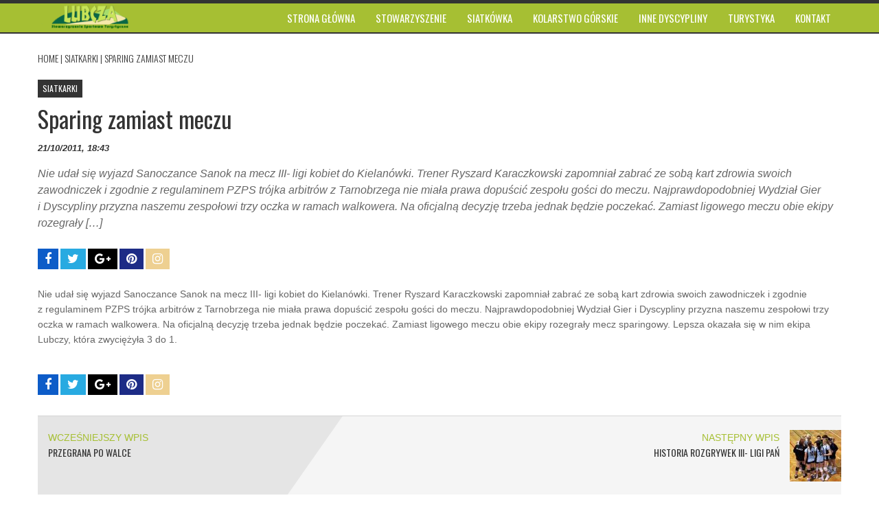

--- FILE ---
content_type: text/html; charset=UTF-8
request_url: https://sstlubcza.com/sparing-zamiast-meczu/
body_size: 12894
content:
<!DOCTYPE html>
<html lang="pl-PL">
<head>
    <meta charset="UTF-8">
    <title>Sparing zamiast meczu - LUBCZA</title>
    <meta name="viewport" content="width=device-width, initial-scale=1.0">
    <link rel="profile" href="https://gmpg.org/xfn/11">
    <link rel="pingback" href="https://sstlubcza.com/xmlrpc.php">
    
	  <meta name='robots' content='index, follow, max-image-preview:large, max-snippet:-1, max-video-preview:-1' />

	<!-- This site is optimized with the Yoast SEO plugin v21.8.1 - https://yoast.com/wordpress/plugins/seo/ -->
	<link rel="canonical" href="https://sstlubcza.com/sparing-zamiast-meczu/" />
	<meta property="og:locale" content="pl_PL" />
	<meta property="og:type" content="article" />
	<meta property="og:title" content="Sparing zamiast meczu - LUBCZA" />
	<meta property="og:description" content="Nie&nbsp;udał się wyjazd Sanoczance Sanok na&nbsp;mecz III- ligi kobiet do&nbsp;Kielanówki. Trener Ryszard Karaczkowski zapomniał zabrać ze&nbsp;sobą kart zdrowia swoich zawodniczek i&nbsp;zgodnie z&nbsp;regulaminem PZPS trójka arbitrów z&nbsp;Tarnobrzega nie&nbsp;miała prawa dopuścić zespołu gości do&nbsp;meczu. Najprawdopodobniej Wydział Gier i&nbsp;Dyscypliny przyzna naszemu zespołowi trzy oczka w&nbsp;ramach walkowera. Na&nbsp;oficjalną decyzję trzeba jednak będzie poczekać. Zamiast ligowego meczu obie ekipy rozegrały [&hellip;]" />
	<meta property="og:url" content="https://sstlubcza.com/sparing-zamiast-meczu/" />
	<meta property="og:site_name" content="LUBCZA" />
	<meta property="article:published_time" content="2011-10-21T16:43:43+00:00" />
	<meta name="author" content="Redaktor Naczelny" />
	<meta name="twitter:card" content="summary_large_image" />
	<meta name="twitter:label1" content="Napisane przez" />
	<meta name="twitter:data1" content="Redaktor Naczelny" />
	<script type="application/ld+json" class="yoast-schema-graph">{"@context":"https://schema.org","@graph":[{"@type":"WebPage","@id":"https://sstlubcza.com/sparing-zamiast-meczu/","url":"https://sstlubcza.com/sparing-zamiast-meczu/","name":"Sparing zamiast meczu - LUBCZA","isPartOf":{"@id":"https://sstlubcza.com/#website"},"datePublished":"2011-10-21T16:43:43+00:00","dateModified":"2011-10-21T16:43:43+00:00","author":{"@id":"https://sstlubcza.com/#/schema/person/18697efc0b45b245c9be1ae31555cba8"},"breadcrumb":{"@id":"https://sstlubcza.com/sparing-zamiast-meczu/#breadcrumb"},"inLanguage":"pl-PL","potentialAction":[{"@type":"ReadAction","target":["https://sstlubcza.com/sparing-zamiast-meczu/"]}]},{"@type":"BreadcrumbList","@id":"https://sstlubcza.com/sparing-zamiast-meczu/#breadcrumb","itemListElement":[{"@type":"ListItem","position":1,"name":"Strona główna","item":"https://sstlubcza.com/"},{"@type":"ListItem","position":2,"name":"Sparing zamiast meczu"}]},{"@type":"WebSite","@id":"https://sstlubcza.com/#website","url":"https://sstlubcza.com/","name":"LUBCZA","description":"STOWARZYSZENIE SPORTOWO - TURYSTYCZNE","potentialAction":[{"@type":"SearchAction","target":{"@type":"EntryPoint","urlTemplate":"https://sstlubcza.com/?s={search_term_string}"},"query-input":"required name=search_term_string"}],"inLanguage":"pl-PL"},{"@type":"Person","@id":"https://sstlubcza.com/#/schema/person/18697efc0b45b245c9be1ae31555cba8","name":"Redaktor Naczelny","url":"https://sstlubcza.com/author/lubcza/"}]}</script>
	<!-- / Yoast SEO plugin. -->


<link rel="alternate" type="application/rss+xml" title="LUBCZA &raquo; Kanał z wpisami" href="https://sstlubcza.com/feed/" />
<link rel="alternate" type="application/rss+xml" title="LUBCZA &raquo; Kanał z komentarzami" href="https://sstlubcza.com/comments/feed/" />
<script type="text/javascript">
window._wpemojiSettings = {"baseUrl":"https:\/\/s.w.org\/images\/core\/emoji\/14.0.0\/72x72\/","ext":".png","svgUrl":"https:\/\/s.w.org\/images\/core\/emoji\/14.0.0\/svg\/","svgExt":".svg","source":{"concatemoji":"https:\/\/sstlubcza.com\/wp-includes\/js\/wp-emoji-release.min.js?ver=506f8042ffccb60e25eb370266d52e5a"}};
/*! This file is auto-generated */
!function(e,a,t){var n,r,o,i=a.createElement("canvas"),p=i.getContext&&i.getContext("2d");function s(e,t){p.clearRect(0,0,i.width,i.height),p.fillText(e,0,0);e=i.toDataURL();return p.clearRect(0,0,i.width,i.height),p.fillText(t,0,0),e===i.toDataURL()}function c(e){var t=a.createElement("script");t.src=e,t.defer=t.type="text/javascript",a.getElementsByTagName("head")[0].appendChild(t)}for(o=Array("flag","emoji"),t.supports={everything:!0,everythingExceptFlag:!0},r=0;r<o.length;r++)t.supports[o[r]]=function(e){if(p&&p.fillText)switch(p.textBaseline="top",p.font="600 32px Arial",e){case"flag":return s("\ud83c\udff3\ufe0f\u200d\u26a7\ufe0f","\ud83c\udff3\ufe0f\u200b\u26a7\ufe0f")?!1:!s("\ud83c\uddfa\ud83c\uddf3","\ud83c\uddfa\u200b\ud83c\uddf3")&&!s("\ud83c\udff4\udb40\udc67\udb40\udc62\udb40\udc65\udb40\udc6e\udb40\udc67\udb40\udc7f","\ud83c\udff4\u200b\udb40\udc67\u200b\udb40\udc62\u200b\udb40\udc65\u200b\udb40\udc6e\u200b\udb40\udc67\u200b\udb40\udc7f");case"emoji":return!s("\ud83e\udef1\ud83c\udffb\u200d\ud83e\udef2\ud83c\udfff","\ud83e\udef1\ud83c\udffb\u200b\ud83e\udef2\ud83c\udfff")}return!1}(o[r]),t.supports.everything=t.supports.everything&&t.supports[o[r]],"flag"!==o[r]&&(t.supports.everythingExceptFlag=t.supports.everythingExceptFlag&&t.supports[o[r]]);t.supports.everythingExceptFlag=t.supports.everythingExceptFlag&&!t.supports.flag,t.DOMReady=!1,t.readyCallback=function(){t.DOMReady=!0},t.supports.everything||(n=function(){t.readyCallback()},a.addEventListener?(a.addEventListener("DOMContentLoaded",n,!1),e.addEventListener("load",n,!1)):(e.attachEvent("onload",n),a.attachEvent("onreadystatechange",function(){"complete"===a.readyState&&t.readyCallback()})),(e=t.source||{}).concatemoji?c(e.concatemoji):e.wpemoji&&e.twemoji&&(c(e.twemoji),c(e.wpemoji)))}(window,document,window._wpemojiSettings);
</script>
<style type="text/css">
img.wp-smiley,
img.emoji {
	display: inline !important;
	border: none !important;
	box-shadow: none !important;
	height: 1em !important;
	width: 1em !important;
	margin: 0 0.07em !important;
	vertical-align: -0.1em !important;
	background: none !important;
	padding: 0 !important;
}
</style>
	
<link rel='stylesheet' id='wp-block-library-css' href='https://sstlubcza.com/wp-includes/css/dist/block-library/style.min.css?ver=506f8042ffccb60e25eb370266d52e5a' type='text/css' media='all' />
<link rel='stylesheet' id='classic-theme-styles-css' href='https://sstlubcza.com/wp-includes/css/classic-themes.min.css?ver=506f8042ffccb60e25eb370266d52e5a' type='text/css' media='all' />
<style id='global-styles-inline-css' type='text/css'>
body{--wp--preset--color--black: #000000;--wp--preset--color--cyan-bluish-gray: #abb8c3;--wp--preset--color--white: #ffffff;--wp--preset--color--pale-pink: #f78da7;--wp--preset--color--vivid-red: #cf2e2e;--wp--preset--color--luminous-vivid-orange: #ff6900;--wp--preset--color--luminous-vivid-amber: #fcb900;--wp--preset--color--light-green-cyan: #7bdcb5;--wp--preset--color--vivid-green-cyan: #00d084;--wp--preset--color--pale-cyan-blue: #8ed1fc;--wp--preset--color--vivid-cyan-blue: #0693e3;--wp--preset--color--vivid-purple: #9b51e0;--wp--preset--gradient--vivid-cyan-blue-to-vivid-purple: linear-gradient(135deg,rgba(6,147,227,1) 0%,rgb(155,81,224) 100%);--wp--preset--gradient--light-green-cyan-to-vivid-green-cyan: linear-gradient(135deg,rgb(122,220,180) 0%,rgb(0,208,130) 100%);--wp--preset--gradient--luminous-vivid-amber-to-luminous-vivid-orange: linear-gradient(135deg,rgba(252,185,0,1) 0%,rgba(255,105,0,1) 100%);--wp--preset--gradient--luminous-vivid-orange-to-vivid-red: linear-gradient(135deg,rgba(255,105,0,1) 0%,rgb(207,46,46) 100%);--wp--preset--gradient--very-light-gray-to-cyan-bluish-gray: linear-gradient(135deg,rgb(238,238,238) 0%,rgb(169,184,195) 100%);--wp--preset--gradient--cool-to-warm-spectrum: linear-gradient(135deg,rgb(74,234,220) 0%,rgb(151,120,209) 20%,rgb(207,42,186) 40%,rgb(238,44,130) 60%,rgb(251,105,98) 80%,rgb(254,248,76) 100%);--wp--preset--gradient--blush-light-purple: linear-gradient(135deg,rgb(255,206,236) 0%,rgb(152,150,240) 100%);--wp--preset--gradient--blush-bordeaux: linear-gradient(135deg,rgb(254,205,165) 0%,rgb(254,45,45) 50%,rgb(107,0,62) 100%);--wp--preset--gradient--luminous-dusk: linear-gradient(135deg,rgb(255,203,112) 0%,rgb(199,81,192) 50%,rgb(65,88,208) 100%);--wp--preset--gradient--pale-ocean: linear-gradient(135deg,rgb(255,245,203) 0%,rgb(182,227,212) 50%,rgb(51,167,181) 100%);--wp--preset--gradient--electric-grass: linear-gradient(135deg,rgb(202,248,128) 0%,rgb(113,206,126) 100%);--wp--preset--gradient--midnight: linear-gradient(135deg,rgb(2,3,129) 0%,rgb(40,116,252) 100%);--wp--preset--duotone--dark-grayscale: url('#wp-duotone-dark-grayscale');--wp--preset--duotone--grayscale: url('#wp-duotone-grayscale');--wp--preset--duotone--purple-yellow: url('#wp-duotone-purple-yellow');--wp--preset--duotone--blue-red: url('#wp-duotone-blue-red');--wp--preset--duotone--midnight: url('#wp-duotone-midnight');--wp--preset--duotone--magenta-yellow: url('#wp-duotone-magenta-yellow');--wp--preset--duotone--purple-green: url('#wp-duotone-purple-green');--wp--preset--duotone--blue-orange: url('#wp-duotone-blue-orange');--wp--preset--font-size--small: 13px;--wp--preset--font-size--medium: 20px;--wp--preset--font-size--large: 36px;--wp--preset--font-size--x-large: 42px;--wp--preset--spacing--20: 0.44rem;--wp--preset--spacing--30: 0.67rem;--wp--preset--spacing--40: 1rem;--wp--preset--spacing--50: 1.5rem;--wp--preset--spacing--60: 2.25rem;--wp--preset--spacing--70: 3.38rem;--wp--preset--spacing--80: 5.06rem;--wp--preset--shadow--natural: 6px 6px 9px rgba(0, 0, 0, 0.2);--wp--preset--shadow--deep: 12px 12px 50px rgba(0, 0, 0, 0.4);--wp--preset--shadow--sharp: 6px 6px 0px rgba(0, 0, 0, 0.2);--wp--preset--shadow--outlined: 6px 6px 0px -3px rgba(255, 255, 255, 1), 6px 6px rgba(0, 0, 0, 1);--wp--preset--shadow--crisp: 6px 6px 0px rgba(0, 0, 0, 1);}:where(.is-layout-flex){gap: 0.5em;}body .is-layout-flow > .alignleft{float: left;margin-inline-start: 0;margin-inline-end: 2em;}body .is-layout-flow > .alignright{float: right;margin-inline-start: 2em;margin-inline-end: 0;}body .is-layout-flow > .aligncenter{margin-left: auto !important;margin-right: auto !important;}body .is-layout-constrained > .alignleft{float: left;margin-inline-start: 0;margin-inline-end: 2em;}body .is-layout-constrained > .alignright{float: right;margin-inline-start: 2em;margin-inline-end: 0;}body .is-layout-constrained > .aligncenter{margin-left: auto !important;margin-right: auto !important;}body .is-layout-constrained > :where(:not(.alignleft):not(.alignright):not(.alignfull)){max-width: var(--wp--style--global--content-size);margin-left: auto !important;margin-right: auto !important;}body .is-layout-constrained > .alignwide{max-width: var(--wp--style--global--wide-size);}body .is-layout-flex{display: flex;}body .is-layout-flex{flex-wrap: wrap;align-items: center;}body .is-layout-flex > *{margin: 0;}:where(.wp-block-columns.is-layout-flex){gap: 2em;}.has-black-color{color: var(--wp--preset--color--black) !important;}.has-cyan-bluish-gray-color{color: var(--wp--preset--color--cyan-bluish-gray) !important;}.has-white-color{color: var(--wp--preset--color--white) !important;}.has-pale-pink-color{color: var(--wp--preset--color--pale-pink) !important;}.has-vivid-red-color{color: var(--wp--preset--color--vivid-red) !important;}.has-luminous-vivid-orange-color{color: var(--wp--preset--color--luminous-vivid-orange) !important;}.has-luminous-vivid-amber-color{color: var(--wp--preset--color--luminous-vivid-amber) !important;}.has-light-green-cyan-color{color: var(--wp--preset--color--light-green-cyan) !important;}.has-vivid-green-cyan-color{color: var(--wp--preset--color--vivid-green-cyan) !important;}.has-pale-cyan-blue-color{color: var(--wp--preset--color--pale-cyan-blue) !important;}.has-vivid-cyan-blue-color{color: var(--wp--preset--color--vivid-cyan-blue) !important;}.has-vivid-purple-color{color: var(--wp--preset--color--vivid-purple) !important;}.has-black-background-color{background-color: var(--wp--preset--color--black) !important;}.has-cyan-bluish-gray-background-color{background-color: var(--wp--preset--color--cyan-bluish-gray) !important;}.has-white-background-color{background-color: var(--wp--preset--color--white) !important;}.has-pale-pink-background-color{background-color: var(--wp--preset--color--pale-pink) !important;}.has-vivid-red-background-color{background-color: var(--wp--preset--color--vivid-red) !important;}.has-luminous-vivid-orange-background-color{background-color: var(--wp--preset--color--luminous-vivid-orange) !important;}.has-luminous-vivid-amber-background-color{background-color: var(--wp--preset--color--luminous-vivid-amber) !important;}.has-light-green-cyan-background-color{background-color: var(--wp--preset--color--light-green-cyan) !important;}.has-vivid-green-cyan-background-color{background-color: var(--wp--preset--color--vivid-green-cyan) !important;}.has-pale-cyan-blue-background-color{background-color: var(--wp--preset--color--pale-cyan-blue) !important;}.has-vivid-cyan-blue-background-color{background-color: var(--wp--preset--color--vivid-cyan-blue) !important;}.has-vivid-purple-background-color{background-color: var(--wp--preset--color--vivid-purple) !important;}.has-black-border-color{border-color: var(--wp--preset--color--black) !important;}.has-cyan-bluish-gray-border-color{border-color: var(--wp--preset--color--cyan-bluish-gray) !important;}.has-white-border-color{border-color: var(--wp--preset--color--white) !important;}.has-pale-pink-border-color{border-color: var(--wp--preset--color--pale-pink) !important;}.has-vivid-red-border-color{border-color: var(--wp--preset--color--vivid-red) !important;}.has-luminous-vivid-orange-border-color{border-color: var(--wp--preset--color--luminous-vivid-orange) !important;}.has-luminous-vivid-amber-border-color{border-color: var(--wp--preset--color--luminous-vivid-amber) !important;}.has-light-green-cyan-border-color{border-color: var(--wp--preset--color--light-green-cyan) !important;}.has-vivid-green-cyan-border-color{border-color: var(--wp--preset--color--vivid-green-cyan) !important;}.has-pale-cyan-blue-border-color{border-color: var(--wp--preset--color--pale-cyan-blue) !important;}.has-vivid-cyan-blue-border-color{border-color: var(--wp--preset--color--vivid-cyan-blue) !important;}.has-vivid-purple-border-color{border-color: var(--wp--preset--color--vivid-purple) !important;}.has-vivid-cyan-blue-to-vivid-purple-gradient-background{background: var(--wp--preset--gradient--vivid-cyan-blue-to-vivid-purple) !important;}.has-light-green-cyan-to-vivid-green-cyan-gradient-background{background: var(--wp--preset--gradient--light-green-cyan-to-vivid-green-cyan) !important;}.has-luminous-vivid-amber-to-luminous-vivid-orange-gradient-background{background: var(--wp--preset--gradient--luminous-vivid-amber-to-luminous-vivid-orange) !important;}.has-luminous-vivid-orange-to-vivid-red-gradient-background{background: var(--wp--preset--gradient--luminous-vivid-orange-to-vivid-red) !important;}.has-very-light-gray-to-cyan-bluish-gray-gradient-background{background: var(--wp--preset--gradient--very-light-gray-to-cyan-bluish-gray) !important;}.has-cool-to-warm-spectrum-gradient-background{background: var(--wp--preset--gradient--cool-to-warm-spectrum) !important;}.has-blush-light-purple-gradient-background{background: var(--wp--preset--gradient--blush-light-purple) !important;}.has-blush-bordeaux-gradient-background{background: var(--wp--preset--gradient--blush-bordeaux) !important;}.has-luminous-dusk-gradient-background{background: var(--wp--preset--gradient--luminous-dusk) !important;}.has-pale-ocean-gradient-background{background: var(--wp--preset--gradient--pale-ocean) !important;}.has-electric-grass-gradient-background{background: var(--wp--preset--gradient--electric-grass) !important;}.has-midnight-gradient-background{background: var(--wp--preset--gradient--midnight) !important;}.has-small-font-size{font-size: var(--wp--preset--font-size--small) !important;}.has-medium-font-size{font-size: var(--wp--preset--font-size--medium) !important;}.has-large-font-size{font-size: var(--wp--preset--font-size--large) !important;}.has-x-large-font-size{font-size: var(--wp--preset--font-size--x-large) !important;}
.wp-block-navigation a:where(:not(.wp-element-button)){color: inherit;}
:where(.wp-block-columns.is-layout-flex){gap: 2em;}
.wp-block-pullquote{font-size: 1.5em;line-height: 1.6;}
</style>
<link rel='stylesheet' id='wp-lightbox-2.min.css-css' href='https://sstlubcza.com/wp-content/plugins/wp-lightbox-2/styles/lightbox.min.pl_PL.css?ver=1.3.4' type='text/css' media='all' />
<link rel='stylesheet' id='kopa_font_awesome-css' href='https://sstlubcza.com/wp-content/plugins/kopatheme/assets/css/font-awesome.css?ver=4.6.3' type='text/css' media='all' />
<link rel='stylesheet' id='seramag_bootstrap-css' href='https://sstlubcza.com/wp-content/themes/seramag/css/bootstrap.css' type='text/css' media='all' />
<link rel='stylesheet' id='seramag_superfish-css' href='https://sstlubcza.com/wp-content/themes/seramag/css/superfish.css' type='text/css' media='all' />
<link rel='stylesheet' id='seramag_megafish-css' href='https://sstlubcza.com/wp-content/themes/seramag/css/megafish.css' type='text/css' media='all' />
<link rel='stylesheet' id='seramag_navgoco-css' href='https://sstlubcza.com/wp-content/themes/seramag/css/jquery.navgoco.css' type='text/css' media='all' />
<link rel='stylesheet' id='seramag_owl-carousel-css' href='https://sstlubcza.com/wp-content/themes/seramag/css/owl.carousel.css' type='text/css' media='all' />
<link rel='stylesheet' id='seramag_owl-theme-css' href='https://sstlubcza.com/wp-content/themes/seramag/css/owl.theme.css' type='text/css' media='all' />
<link rel='stylesheet' id='seramag_custom-scrollbar-css' href='https://sstlubcza.com/wp-content/themes/seramag/css/jquery.mCustomScrollbar.css' type='text/css' media='all' />
<link rel='stylesheet' id='seramag_bootstrap-slider-css' href='https://sstlubcza.com/wp-content/themes/seramag/css/bootstrap-slider.css' type='text/css' media='all' />
<link rel='stylesheet' id='seramag_style-css' href='https://sstlubcza.com/wp-content/themes/seramag-child/style.css' type='text/css' media='all' />
<style id='seramag_style-inline-css' type='text/css'>
.logo-image {margin-top : 2px; }
.slider .tooltip.top .tooltip-inner:before {
            content: 'reader rating: ('; }
        .slider .tooltip.top .tooltip-inner:after {
            content: '% vote)'; }
html, body { font-weight: 400; font-style: normal; font-family: Arial, Helvetica, sans-serif; } .header-top-list > ul > li > a,.kopa-search-box > a > span, .kopa-user > ul > li > a { font-weight: 400; font-style: normal; font-size: 14px; font-family: Arial, Helvetica, sans-serif; }
</style>
<link rel='stylesheet' id='seramag_extra-css' href='https://sstlubcza.com/wp-content/themes/seramag/css/extra.css' type='text/css' media='all' />
<!--n2css--><!--n2js--><script type='text/javascript' id='jquery-core-js-extra'>
/* <![CDATA[ */
var seramag_socials = {"ajax":{"url":"https:\/\/sstlubcza.com\/wp-admin\/admin-ajax.php","post_id":0}};
/* ]]> */
</script>
<script type='text/javascript' src='https://sstlubcza.com/wp-includes/js/jquery/jquery.min.js?ver=3.6.4' id='jquery-core-js'></script>
<script type='text/javascript' src='https://sstlubcza.com/wp-includes/js/jquery/jquery-migrate.min.js?ver=3.4.0' id='jquery-migrate-js'></script>
<script type='text/javascript' src='https://sstlubcza.com/wp-content/plugins/google-analyticator/external-tracking.min.js?ver=6.5.7' id='ga-external-tracking-js'></script>
<link rel="https://api.w.org/" href="https://sstlubcza.com/wp-json/" /><link rel="alternate" type="application/json" href="https://sstlubcza.com/wp-json/wp/v2/posts/579" /><link rel="EditURI" type="application/rsd+xml" title="RSD" href="https://sstlubcza.com/xmlrpc.php?rsd" />
<link rel="wlwmanifest" type="application/wlwmanifest+xml" href="https://sstlubcza.com/wp-includes/wlwmanifest.xml" />

<link rel='shortlink' href='https://sstlubcza.com/?p=579' />
<link rel="alternate" type="application/json+oembed" href="https://sstlubcza.com/wp-json/oembed/1.0/embed?url=https%3A%2F%2Fsstlubcza.com%2Fsparing-zamiast-meczu%2F" />
<link rel="alternate" type="text/xml+oembed" href="https://sstlubcza.com/wp-json/oembed/1.0/embed?url=https%3A%2F%2Fsstlubcza.com%2Fsparing-zamiast-meczu%2F&#038;format=xml" />
		<script>
			document.documentElement.className = document.documentElement.className.replace( 'no-js', 'js' );
		</script>
				<style>
			.no-js img.lazyload { display: none; }
			figure.wp-block-image img.lazyloading { min-width: 150px; }
							.lazyload, .lazyloading { opacity: 0; }
				.lazyloaded {
					opacity: 1;
					transition: opacity 400ms;
					transition-delay: 0ms;
				}
					</style>
		<link rel="icon" href="https://sstlubcza.com/wp-content/uploads/2016/03/cropped-12751763_1111558422222925_458894211_o-1-32x32.jpg" sizes="32x32" />
<link rel="icon" href="https://sstlubcza.com/wp-content/uploads/2016/03/cropped-12751763_1111558422222925_458894211_o-1-192x192.jpg" sizes="192x192" />
<link rel="apple-touch-icon" href="https://sstlubcza.com/wp-content/uploads/2016/03/cropped-12751763_1111558422222925_458894211_o-1-180x180.jpg" />
<meta name="msapplication-TileImage" content="https://sstlubcza.com/wp-content/uploads/2016/03/cropped-12751763_1111558422222925_458894211_o-1-270x270.jpg" />
<!-- Google Analytics Tracking by Google Analyticator 6.5.7 -->
<script type="text/javascript">
    var analyticsFileTypes = [];
    var analyticsSnippet = 'disabled';
    var analyticsEventTracking = 'enabled';
</script>
<script type="text/javascript">
	(function(i,s,o,g,r,a,m){i['GoogleAnalyticsObject']=r;i[r]=i[r]||function(){
	(i[r].q=i[r].q||[]).push(arguments)},i[r].l=1*new Date();a=s.createElement(o),
	m=s.getElementsByTagName(o)[0];a.async=1;a.src=g;m.parentNode.insertBefore(a,m)
	})(window,document,'script','//www.google-analytics.com/analytics.js','ga');
	ga('create', 'UA-78499964-1', 'auto');
 
	ga('send', 'pageview');
</script>
		<style type="text/css" id="wp-custom-css">
			body {
    font-size: 14px;
}
.wpcf7 input[type="text"],
.wpcf7 input[type="email"],
.wpcf7 textarea
{
    background-color: #eee;
    color: #000;
    width: 100%;
}
.wpcf7
{
text-align: center;
}
@media screen and (max-width: 359px) {

}
@media screen and (max-width: 639px) {

}
@media screen and (max-width: 719px) {
.kopa-ticker .ticker-title {
    text-indent: 0px;
    font-size: 0.7em;
}
}
@media screen and (max-width: 767px) 
{

}
@media screen and (max-width: 799px) 
{

}
@media screen and (max-width: 979px)
 {

}
@media screen and (max-width: 1160px)
 {

}
@media screen and (max-width: 1023px)
 {

}
.kopa-header-middle {
    border-top: 5px solid #333333;
    border-bottom: 2px solid #333333;
}
.kopa-header-bottom {
    border-bottom: 0px!important;
    margin-bottom: 0px!important;
}
.header-top-left {
    padding: 0;
}

.main-menu-2 {
height: 0px;
}
.categories-3 .kopa-breadcrumb a {
    color: #ffffff!important;
}
.kopa-breadcrumb {
    margin-top: 25px;
}
#advanced_sidebar_menu_category-2 {
border-top: 1px solid #e5e5e5;
    margin-top: 66px;
padding-top:20px;
}
.entry-author{
display: none;
}
.entry-thumb .thumb-hover {
background: transparent;
}
.sync1 .entry-item .entry-content {
    bottom: 60px;
    margin: 0 auto;
    width: 900px;
}
.sync1 .entry-item .entry-content .entry-title {
    font-size: 38px;
    line-height: 42px;
    background: rgba(166, 191, 51, 0.70);
font-weight: bold
}		</style>
		</head>

<body data-rsssl=1 class="post-template-default single single-post postid-579 single-format-standard kopa-sub-page kopa-single-page">

<header class="kopa-header">

<div class="kopa-header-top">

    <div class="wrapper">

                    <div class="header-top-left">
                        <!-- kopa-user -->

                        <!-- social-links -->

        </div>
            <!-- header-top-left -->
        
        <div class="header-top-right">
                        <!-- header-top-list -->

                        <!--kopa-search-box-->

        </div>
        <!-- header-top-right -->

    </div>
    <!-- wrapper -->

</div>
<!-- kopa-header-top -->

<div class="kopa-header-middle">

    <div class="wrapper">

        <div class="kopa-logo">
                                <a href="https://sstlubcza.com" title="LUBCZA"><img   alt="LUBCZA" data-src="https://sstlubcza.com/wp-content/uploads/2016/04/logo_lubcza5-e1460133265918.png" class="logo-image lazyload" src="[data-uri]"><noscript><img class="logo-image" src="https://sstlubcza.com/wp-content/uploads/2016/04/logo_lubcza5-e1460133265918.png" alt="LUBCZA"></noscript></a>
                
        </div>
        <!-- logo -->

        <nav class="kopa-main-nav"><ul class="main-menu sf-menu menu"><li id="menu-item-2448" class="menu-item menu-item-type-post_type menu-item-object-page menu-item-home menu-item-has-children menu-item-2448"><a href="https://sstlubcza.com/"><span>Strona główna</span></a>
<ul class="sub-menu">
	<li id="menu-item-2407" class="menu-item menu-item-type-taxonomy menu-item-object-category menu-item-2407"><a href="https://sstlubcza.com/category/aktualnosci/">Aktualności &#8211; Strona Główna</a></li>
</ul>
</li>
<li id="menu-item-2450" class="menu-item menu-item-type-taxonomy menu-item-object-category menu-item-has-children menu-item-2450"><a href="https://sstlubcza.com/category/stowarzyszenie/"><span>Stowarzyszenie</span></a>
<ul class="sub-menu">
	<li id="menu-item-2455" class="menu-item menu-item-type-post_type menu-item-object-post menu-item-2455"><a href="https://sstlubcza.com/o-nas/">O&nbsp;nas</a></li>
	<li id="menu-item-2452" class="menu-item menu-item-type-post_type menu-item-object-post menu-item-2452"><a href="https://sstlubcza.com/wladze/">Władze</a></li>
	<li id="menu-item-2453" class="menu-item menu-item-type-post_type menu-item-object-post menu-item-2453"><a href="https://sstlubcza.com/statut/">Statut oraz&nbsp;Standardy Ochrony Małoletnich</a></li>
	<li id="menu-item-2451" class="menu-item menu-item-type-taxonomy menu-item-object-category menu-item-2451"><a href="https://sstlubcza.com/category/stowarzyszenie/organizacja-pozytku-publicznego/">Organizacja Pożytku Publicznego</a></li>
	<li id="menu-item-2454" class="menu-item menu-item-type-taxonomy menu-item-object-category menu-item-2454"><a href="https://sstlubcza.com/category/stowarzyszenie/szkolenia-i-imprezy-integracyjne-2/">Szkolenia i&nbsp;imprezy integracyjne</a></li>
</ul>
</li>
<li id="menu-item-2410" class="menu-item menu-item-type-taxonomy menu-item-object-category current-post-ancestor menu-item-has-children menu-item-2410"><a href="https://sstlubcza.com/category/siatkowka/"><span>Siatkówka</span></a>
<ul class="sub-menu">
	<li id="menu-item-2414" class="menu-item menu-item-type-taxonomy menu-item-object-category menu-item-has-children menu-item-2414"><a href="https://sstlubcza.com/category/siatkowka/boguchwalska-amatorska-liga-siatkowki/">BALS</a>
	<ul class="sub-menu">
		<li id="menu-item-2418" class="menu-item menu-item-type-taxonomy menu-item-object-category menu-item-2418"><a href="https://sstlubcza.com/category/siatkowka/boguchwalska-amatorska-liga-siatkowki/i-liga-bals/">I&nbsp;Liga BALS</a></li>
		<li id="menu-item-2419" class="menu-item menu-item-type-taxonomy menu-item-object-category menu-item-2419"><a href="https://sstlubcza.com/category/siatkowka/boguchwalska-amatorska-liga-siatkowki/ii-liga-bals/">II&nbsp;Liga BALS</a></li>
	</ul>
</li>
	<li id="menu-item-2420" class="menu-item menu-item-type-taxonomy menu-item-object-category current-post-ancestor current-menu-parent current-post-parent menu-item-2420"><a href="https://sstlubcza.com/category/siatkowka/iii-liga-kobiet/">SIATKARKI</a></li>
	<li id="menu-item-2421" class="menu-item menu-item-type-taxonomy menu-item-object-category menu-item-2421"><a href="https://sstlubcza.com/category/siatkowka/iii-liga/">SIATKARZE</a></li>
	<li id="menu-item-2415" class="menu-item menu-item-type-taxonomy menu-item-object-category menu-item-2415"><a href="https://sstlubcza.com/category/siatkowka/turnieje-siatkowka/">Turnieje</a></li>
</ul>
</li>
<li id="menu-item-2409" class="menu-item menu-item-type-taxonomy menu-item-object-category menu-item-has-children menu-item-2409"><a href="https://sstlubcza.com/category/kolarstwo-gorskie/"><span>Kolarstwo Górskie</span></a>
<ul class="sub-menu">
	<li id="menu-item-2413" class="menu-item menu-item-type-taxonomy menu-item-object-category menu-item-has-children menu-item-2413"><a href="https://sstlubcza.com/category/kolarstwo-gorskie/mtb-boguchwaa/">MTB Boguchwała</a>
	<ul class="sub-menu">
		<li id="menu-item-2432" class="menu-item menu-item-type-taxonomy menu-item-object-category menu-item-2432"><a href="https://sstlubcza.com/category/kolarstwo-gorskie/mtb-boguchwaa/galeria-zdjec-mtb-boguchwala/">Galeria Zdjęć</a></li>
		<li id="menu-item-2433" class="menu-item menu-item-type-taxonomy menu-item-object-category menu-item-2433"><a href="https://sstlubcza.com/category/kolarstwo-gorskie/mtb-boguchwaa/mapka/">Mapka</a></li>
		<li id="menu-item-2434" class="menu-item menu-item-type-taxonomy menu-item-object-category menu-item-2434"><a href="https://sstlubcza.com/category/kolarstwo-gorskie/mtb-boguchwaa/regulamin-mtb-boguchwala/">Regulamin</a></li>
	</ul>
</li>
</ul>
</li>
<li id="menu-item-2408" class="menu-item menu-item-type-taxonomy menu-item-object-category menu-item-has-children menu-item-2408"><a href="https://sstlubcza.com/category/inne-dyscypliny/"><span>Inne Dyscypliny</span></a>
<ul class="sub-menu">
	<li id="menu-item-2412" class="menu-item menu-item-type-taxonomy menu-item-object-category menu-item-2412"><a href="https://sstlubcza.com/category/inne-dyscypliny/biegi/">BIEGI</a></li>
	<li id="menu-item-2417" class="menu-item menu-item-type-taxonomy menu-item-object-category menu-item-2417"><a href="https://sstlubcza.com/category/inne-dyscypliny/szachy/">Szachy</a></li>
</ul>
</li>
<li id="menu-item-2411" class="menu-item menu-item-type-taxonomy menu-item-object-category menu-item-2411"><a href="https://sstlubcza.com/category/turystyka/"><span>Turystyka</span></a></li>
<li id="menu-item-2449" class="menu-item menu-item-type-post_type menu-item-object-page menu-item-2449"><a href="https://sstlubcza.com/kontakt/"><span>Kontakt</span></a></li>
</ul></nav><nav class="main-nav-mobile clearfix"><a class="pull fa fa-bars"></a><ul class="main-menu-mobile menu"><li class="menu-item menu-item-type-post_type menu-item-object-page menu-item-home menu-item-has-children menu-item-2448"><a href="https://sstlubcza.com/"><span>Strona główna</span></a>
<ul class="sub-menu">
	<li class="menu-item menu-item-type-taxonomy menu-item-object-category menu-item-2407"><a href="https://sstlubcza.com/category/aktualnosci/">Aktualności &#8211; Strona Główna</a></li>
</ul>
</li>
<li class="menu-item menu-item-type-taxonomy menu-item-object-category menu-item-has-children menu-item-2450"><a href="https://sstlubcza.com/category/stowarzyszenie/"><span>Stowarzyszenie</span></a>
<ul class="sub-menu">
	<li class="menu-item menu-item-type-post_type menu-item-object-post menu-item-2455"><a href="https://sstlubcza.com/o-nas/">O&nbsp;nas</a></li>
	<li class="menu-item menu-item-type-post_type menu-item-object-post menu-item-2452"><a href="https://sstlubcza.com/wladze/">Władze</a></li>
	<li class="menu-item menu-item-type-post_type menu-item-object-post menu-item-2453"><a href="https://sstlubcza.com/statut/">Statut oraz&nbsp;Standardy Ochrony Małoletnich</a></li>
	<li class="menu-item menu-item-type-taxonomy menu-item-object-category menu-item-2451"><a href="https://sstlubcza.com/category/stowarzyszenie/organizacja-pozytku-publicznego/">Organizacja Pożytku Publicznego</a></li>
	<li class="menu-item menu-item-type-taxonomy menu-item-object-category menu-item-2454"><a href="https://sstlubcza.com/category/stowarzyszenie/szkolenia-i-imprezy-integracyjne-2/">Szkolenia i&nbsp;imprezy integracyjne</a></li>
</ul>
</li>
<li class="menu-item menu-item-type-taxonomy menu-item-object-category current-post-ancestor menu-item-has-children menu-item-2410"><a href="https://sstlubcza.com/category/siatkowka/"><span>Siatkówka</span></a>
<ul class="sub-menu">
	<li class="menu-item menu-item-type-taxonomy menu-item-object-category menu-item-has-children menu-item-2414"><a href="https://sstlubcza.com/category/siatkowka/boguchwalska-amatorska-liga-siatkowki/">BALS</a>
	<ul class="sub-menu">
		<li class="menu-item menu-item-type-taxonomy menu-item-object-category menu-item-2418"><a href="https://sstlubcza.com/category/siatkowka/boguchwalska-amatorska-liga-siatkowki/i-liga-bals/">I&nbsp;Liga BALS</a></li>
		<li class="menu-item menu-item-type-taxonomy menu-item-object-category menu-item-2419"><a href="https://sstlubcza.com/category/siatkowka/boguchwalska-amatorska-liga-siatkowki/ii-liga-bals/">II&nbsp;Liga BALS</a></li>
	</ul>
</li>
	<li class="menu-item menu-item-type-taxonomy menu-item-object-category current-post-ancestor current-menu-parent current-post-parent menu-item-2420"><a href="https://sstlubcza.com/category/siatkowka/iii-liga-kobiet/">SIATKARKI</a></li>
	<li class="menu-item menu-item-type-taxonomy menu-item-object-category menu-item-2421"><a href="https://sstlubcza.com/category/siatkowka/iii-liga/">SIATKARZE</a></li>
	<li class="menu-item menu-item-type-taxonomy menu-item-object-category menu-item-2415"><a href="https://sstlubcza.com/category/siatkowka/turnieje-siatkowka/">Turnieje</a></li>
</ul>
</li>
<li class="menu-item menu-item-type-taxonomy menu-item-object-category menu-item-has-children menu-item-2409"><a href="https://sstlubcza.com/category/kolarstwo-gorskie/"><span>Kolarstwo Górskie</span></a>
<ul class="sub-menu">
	<li class="menu-item menu-item-type-taxonomy menu-item-object-category menu-item-has-children menu-item-2413"><a href="https://sstlubcza.com/category/kolarstwo-gorskie/mtb-boguchwaa/">MTB Boguchwała</a>
	<ul class="sub-menu">
		<li class="menu-item menu-item-type-taxonomy menu-item-object-category menu-item-2432"><a href="https://sstlubcza.com/category/kolarstwo-gorskie/mtb-boguchwaa/galeria-zdjec-mtb-boguchwala/">Galeria Zdjęć</a></li>
		<li class="menu-item menu-item-type-taxonomy menu-item-object-category menu-item-2433"><a href="https://sstlubcza.com/category/kolarstwo-gorskie/mtb-boguchwaa/mapka/">Mapka</a></li>
		<li class="menu-item menu-item-type-taxonomy menu-item-object-category menu-item-2434"><a href="https://sstlubcza.com/category/kolarstwo-gorskie/mtb-boguchwaa/regulamin-mtb-boguchwala/">Regulamin</a></li>
	</ul>
</li>
</ul>
</li>
<li class="menu-item menu-item-type-taxonomy menu-item-object-category menu-item-has-children menu-item-2408"><a href="https://sstlubcza.com/category/inne-dyscypliny/"><span>Inne Dyscypliny</span></a>
<ul class="sub-menu">
	<li class="menu-item menu-item-type-taxonomy menu-item-object-category menu-item-2412"><a href="https://sstlubcza.com/category/inne-dyscypliny/biegi/">BIEGI</a></li>
	<li class="menu-item menu-item-type-taxonomy menu-item-object-category menu-item-2417"><a href="https://sstlubcza.com/category/inne-dyscypliny/szachy/">Szachy</a></li>
</ul>
</li>
<li class="menu-item menu-item-type-taxonomy menu-item-object-category menu-item-2411"><a href="https://sstlubcza.com/category/turystyka/"><span>Turystyka</span></a></li>
<li class="menu-item menu-item-type-post_type menu-item-object-page menu-item-2449"><a href="https://sstlubcza.com/kontakt/"><span>Kontakt</span></a></li>
</ul></nav>        <!--/end main-nav-->
    </div>
    <!-- wrapper -->
</div>
<!-- kopa-header-middle -->

<div class="kopa-header-bottom">

    <div class="wrapper">
        <nav class="kopa-main-nav-2"><ul class="main-menu-2 sf-menu menu sf-js-enabled sf-arrows"><li id="menu-item-1736" class="menu-item menu-item-type-taxonomy menu-item-object-match_category menu-item-1736"><a href="https://sstlubcza.com"><span>&nbsp;</span></a></li></ul></nav>    </div>
    <!-- wrapper -->

</div>
<!-- kopa-header-bottom -->

</header>
<!-- kopa-page-header -->

<div id="main-content">
<div class="wrapper">

        <!-- main-top -->

    <div class="row">
                <div class="kopa-main-col kopa-no-area-26">

            
    <div class="kopa-breadcrumb"><div class="clearfix"><span itemtype="http://data-vocabulary.org/Breadcrumb" itemscope=""><a itemprop="url" href="https://sstlubcza.com"><span>Home</span></a></span>&nbsp;|&nbsp;<a href="https://sstlubcza.com/category/siatkowka/iii-liga-kobiet/">SIATKARKI</a>&nbsp;|&nbsp;<span class="current-page">Sparing zamiast meczu</span></div></div>            <!--/end .breadcrumb-->

            <div class="kopa-entry-post">

                
                        <article class="entry-item post-579 post type-post status-publish format-standard hentry category-iii-liga-kobiet">
                                                        <p class="entry-categories style-s">
                                <a href="https://sstlubcza.com/category/siatkowka/iii-liga-kobiet/" title="View posts in SIATKARKI">SIATKARKI</a>                            </p>
                                                        <h4 class="entry-title" id="kopa-post-title">Sparing zamiast meczu</h4>
                            <div class="entry-meta">
                                                                                                <span class="entry-date">  21/10/2011, 18:43</span>
                                                            </div>

                            
                            <p class="short-des"><i>Nie&nbsp;udał się wyjazd Sanoczance Sanok na&nbsp;mecz III- ligi kobiet do&nbsp;Kielanówki. Trener Ryszard Karaczkowski zapomniał zabrać ze&nbsp;sobą kart zdrowia swoich zawodniczek i&nbsp;zgodnie z&nbsp;regulaminem PZPS trójka arbitrów z&nbsp;Tarnobrzega nie&nbsp;miała prawa dopuścić zespołu gości do&nbsp;meczu. Najprawdopodobniej Wydział Gier i&nbsp;Dyscypliny przyzna naszemu zespołowi trzy oczka w&nbsp;ramach walkowera. Na&nbsp;oficjalną decyzję trzeba jednak będzie poczekać. Zamiast ligowego meczu obie ekipy rozegrały [&hellip;]</i></p>
                                <div class="kopa-share-post social-links style-bg-color">
        <ul class="clearfix">
                                <li><a href="https://www.facebook.com/share.php?u=%20https%3A%2F%2Fsstlubcza.com%2Fsparing-zamiast-meczu%2F" class="fa fa-facebook" title="Share this post via Facebook" rel="nofollow" target="_blank"></a></li>
                                    <li><a href="http://twitter.com/share?text=Sparing+zamiast+meczu&#038;url=https%3A%2F%2Fsstlubcza.com%2Fsparing-zamiast-meczu%2F" class="fa fa-twitter" title="Share this post via Twitter" rel="nofollow" target="_blank"></a></li>
                                    <li><a href="https://plus.google.com/share?url=https%3A%2F%2Fsstlubcza.com%2Fsparing-zamiast-meczu%2F" class="fa fa-google-plus" title="Share this post via Google plus" rel="nofollow" target="_blank"></a></li>
                                    <li><a href="http://pinterest.com/pin/create/button/?url=https%3A%2F%2Fsstlubcza.com%2Fsparing-zamiast-meczu%2F&#038;description=Sparing+zamiast+meczu" class="fa fa-pinterest" title="Share this post via Pinterest" rel="nofollow" target="_blank"></a></li>
                                    <li><a href="" class="fa fa-instagram" title="Share this post via Instagram" rel="nofollow" target="_blank"></a></li>
                        </ul>
    </div>
                            <!-- kopa-share-post -->
                            <div id="kopa-post-content">
<p>Nie&nbsp;udał się wyjazd Sanoczance Sanok na&nbsp;mecz III- ligi kobiet do&nbsp;Kielanówki. Trener Ryszard Karaczkowski zapomniał zabrać ze&nbsp;sobą kart zdrowia swoich zawodniczek i&nbsp;zgodnie z&nbsp;regulaminem PZPS trójka arbitrów z&nbsp;Tarnobrzega nie&nbsp;miała prawa dopuścić zespołu gości do&nbsp;meczu. Najprawdopodobniej Wydział Gier i&nbsp;Dyscypliny przyzna naszemu zespołowi trzy oczka w&nbsp;ramach walkowera. Na&nbsp;oficjalną decyzję trzeba jednak będzie poczekać. Zamiast ligowego meczu obie ekipy rozegrały mecz sparingowy. Lepsza okazała się w&nbsp;nim ekipa Lubczy, która&nbsp;zwyciężyła 3 do&nbsp;1.</p></div>                        </article>

                                                <!-- kopa-tag-box -->

                            <div class="kopa-share-post social-links style-bg-color">
        <ul class="clearfix">
                                <li><a href="https://www.facebook.com/share.php?u=%20https%3A%2F%2Fsstlubcza.com%2Fsparing-zamiast-meczu%2F" class="fa fa-facebook" title="Share this post via Facebook" rel="nofollow" target="_blank"></a></li>
                                    <li><a href="http://twitter.com/share?text=Sparing+zamiast+meczu&#038;url=https%3A%2F%2Fsstlubcza.com%2Fsparing-zamiast-meczu%2F" class="fa fa-twitter" title="Share this post via Twitter" rel="nofollow" target="_blank"></a></li>
                                    <li><a href="https://plus.google.com/share?url=https%3A%2F%2Fsstlubcza.com%2Fsparing-zamiast-meczu%2F" class="fa fa-google-plus" title="Share this post via Google plus" rel="nofollow" target="_blank"></a></li>
                                    <li><a href="http://pinterest.com/pin/create/button/?url=https%3A%2F%2Fsstlubcza.com%2Fsparing-zamiast-meczu%2F&#038;description=Sparing+zamiast+meczu" class="fa fa-pinterest" title="Share this post via Pinterest" rel="nofollow" target="_blank"></a></li>
                                    <li><a href="" class="fa fa-instagram" title="Share this post via Instagram" rel="nofollow" target="_blank"></a></li>
                        </ul>
    </div>
                        <!-- kopa-share-post -->

                                                <!-- kopa-post-review -->


                        
<div class="single-other-post clearfix">
    
        <div class="entry-item prev-post prev-no-thumb">
            
            <div class="entry-content">
                <a href="https://sstlubcza.com/przegrana-po-walce/" class="">WCZEŚNIEJSZY WPIS</a>
                <h4 class="entry-title"><a href="https://sstlubcza.com/przegrana-po-walce/" title="Przegrana po walce">Przegrana po walce</a></h4>
            </div>
        </div>

        
    
        <div class="entry-item next-post">
                            <div class="entry-thumb">
                    <a href="https://sstlubcza.com/historia-rozgrywek-iii-ligi-pa/" title="Historia rozgrywek III- ligi Pań">
                        <img  alt="Historia rozgrywek III- ligi Pań" data-src="https://sstlubcza.com/wp-content/uploads/bfi_thumb/czudeclubcza3-mpcbkii4zyfzoxg137a3oy9f0xl1qkukx4hld7s9ta.jpg" class="lazyload" src="[data-uri]" /><noscript><img src="https://sstlubcza.com/wp-content/uploads/bfi_thumb/czudeclubcza3-mpcbkii4zyfzoxg137a3oy9f0xl1qkukx4hld7s9ta.jpg" alt="Historia rozgrywek III- ligi Pań" /></noscript>                    </a>
                </div>
                            <div class="entry-content">
                <a href="https://sstlubcza.com/historia-rozgrywek-iii-ligi-pa/" class="">NASTĘPNY WPIS</a>
                <h4 class="entry-title"><a href="https://sstlubcza.com/historia-rozgrywek-iii-ligi-pa/" title="Historia rozgrywek III- ligi Pań">Historia rozgrywek III- ligi Pań</a></h4>
            </div>
        </div>

        
</div>
<!-- single-other-post -->

                        <!-- next-previous-post -->

                        
                <div class="kopa-related-post">
                    <h3 class="widget-title style12">podobne wpisy<span class="ttg"></span></h3>
                    <ul class="row clearfix">
                        
                        <li class="col-md-3 col-sm-3 col-xs-3">
                            <article class="entry-item">
                                                                        <div class="entry-thumb">
                                            <a href="https://sstlubcza.com/siatkarki-lubczy-rywalizowaly-podczas-turnieju-finalowego-w-bielsku-podlaskim/" title="Siatkarki Lubczy rywalizowały podczas Turnieju Finałowego w&nbsp;Bielsku Podlaskim"><img  alt="Siatkarki Lubczy rywalizowały podczas Turnieju Finałowego w&nbsp;Bielsku Podlaskim" data-src="https://sstlubcza.com/wp-content/uploads/bfi_thumb/494415652_1107037734785878_7837440474056147396_n-r5i9aue13wptdohktj9x8sq68e6mp2qphkidixyako.jpg" class="lazyload" src="[data-uri]" /><noscript><img src="https://sstlubcza.com/wp-content/uploads/bfi_thumb/494415652_1107037734785878_7837440474056147396_n-r5i9aue13wptdohktj9x8sq68e6mp2qphkidixyako.jpg" alt="Siatkarki Lubczy rywalizowały podczas Turnieju Finałowego w&nbsp;Bielsku Podlaskim" /></noscript></a>
                                        </div>
                                                                    <h4 class="entry-title"><a href="https://sstlubcza.com/siatkarki-lubczy-rywalizowaly-podczas-turnieju-finalowego-w-bielsku-podlaskim/" title="Siatkarki Lubczy rywalizowały podczas Turnieju Finałowego w&nbsp;Bielsku Podlaskim">Siatkarki Lubczy rywalizowały podczas Turnieju Finałowego w&nbsp;Bielsku Podlaskim</a></h4>
                            </article>
                        </li>

                        
                        <li class="col-md-3 col-sm-3 col-xs-3">
                            <article class="entry-item">
                                                                        <div class="entry-thumb">
                                            <a href="https://sstlubcza.com/mark-bud-lubcza-w-finale-barazy-o-awans-do-ii-ligi/" title="Mark-Bud Lubcza w&nbsp;finale baraży o&nbsp;awans do&nbsp;II&nbsp;Ligi"><img  alt="Mark-Bud Lubcza w&nbsp;finale baraży o&nbsp;awans do&nbsp;II&nbsp;Ligi" data-src="https://sstlubcza.com/wp-content/uploads/bfi_thumb/488946857_1095259309297054_526822861012337116_n-r4hp8l9yi5gkjy1ljiw7o19irhka5lczwzltgk5seg.jpg" class="lazyload" src="[data-uri]" /><noscript><img src="https://sstlubcza.com/wp-content/uploads/bfi_thumb/488946857_1095259309297054_526822861012337116_n-r4hp8l9yi5gkjy1ljiw7o19irhka5lczwzltgk5seg.jpg" alt="Mark-Bud Lubcza w&nbsp;finale baraży o&nbsp;awans do&nbsp;II&nbsp;Ligi" /></noscript></a>
                                        </div>
                                                                    <h4 class="entry-title"><a href="https://sstlubcza.com/mark-bud-lubcza-w-finale-barazy-o-awans-do-ii-ligi/" title="Mark-Bud Lubcza w&nbsp;finale baraży o&nbsp;awans do&nbsp;II&nbsp;Ligi">Mark-Bud Lubcza w&nbsp;finale baraży o&nbsp;awans do&nbsp;II&nbsp;Ligi</a></h4>
                            </article>
                        </li>

                        
                        <li class="col-md-3 col-sm-3 col-xs-3">
                            <article class="entry-item">
                                                                        <div class="entry-thumb">
                                            <a href="https://sstlubcza.com/10992-2/" title="Siatkarki Lubczy ze&nbsp;złotym medalem Podkarpackiej 1. Ligi Kobiet"><img  alt="Siatkarki Lubczy ze&nbsp;złotym medalem Podkarpackiej 1. Ligi Kobiet" data-src="https://sstlubcza.com/wp-content/uploads/bfi_thumb/486398169_1075909844565334_8277446546619745148_n-r3yxl9j30wnrql16omsosxwk6g54xpfwfp976wlki0.jpg" class="lazyload" src="[data-uri]" /><noscript><img src="https://sstlubcza.com/wp-content/uploads/bfi_thumb/486398169_1075909844565334_8277446546619745148_n-r3yxl9j30wnrql16omsosxwk6g54xpfwfp976wlki0.jpg" alt="Siatkarki Lubczy ze&nbsp;złotym medalem Podkarpackiej 1. Ligi Kobiet" /></noscript></a>
                                        </div>
                                                                    <h4 class="entry-title"><a href="https://sstlubcza.com/10992-2/" title="Siatkarki Lubczy ze&nbsp;złotym medalem Podkarpackiej 1. Ligi Kobiet">Siatkarki Lubczy ze&nbsp;złotym medalem Podkarpackiej 1. Ligi Kobiet</a></h4>
                            </article>
                        </li>

                        
                        <li class="col-md-3 col-sm-3 col-xs-3">
                            <article class="entry-item">
                                                                        <div class="entry-thumb">
                                            <a href="https://sstlubcza.com/mlodziczki-lubczy-zakonczyly-sezon-2024-2025/" title="Młodziczki Lubczy zakończyły sezon 2024/2025"><img  alt="Młodziczki Lubczy zakończyły sezon 2024/2025" data-src="https://sstlubcza.com/wp-content/uploads/bfi_thumb/DSC_0076-r2r4vtl2kiiv6u71n6qp6hsh7u2inag4gn5yypctu0.jpg" class="lazyload" src="[data-uri]" /><noscript><img src="https://sstlubcza.com/wp-content/uploads/bfi_thumb/DSC_0076-r2r4vtl2kiiv6u71n6qp6hsh7u2inag4gn5yypctu0.jpg" alt="Młodziczki Lubczy zakończyły sezon 2024/2025" /></noscript></a>
                                        </div>
                                                                    <h4 class="entry-title"><a href="https://sstlubcza.com/mlodziczki-lubczy-zakonczyly-sezon-2024-2025/" title="Młodziczki Lubczy zakończyły sezon 2024/2025">Młodziczki Lubczy zakończyły sezon 2024/2025</a></h4>
                            </article>
                        </li>

                                            </ul>
                </div>

                                        <!-- kopa-related-post -->

                        
                        
            </div>
            <!-- kopa-entry-post -->

        </div>
        <!-- main-col -->

        <div class="sidebar widget-area-11">

            
        </div>
        <!-- sidebar -->

    </div>
    <!-- row -->

</div>
<!-- wrapper -->
</div>
<!-- main-content -->


<div id="bottom-sidebar">

<div class="bottom-area-1">

    <div class="wrapper">

                        <div class="kopa-logo">
                    <a href="https://sstlubcza.com" title="LUBCZA"><img  alt="LUBCZA" data-src="https://sstlubcza.com/wp-content/uploads/2016/04/logo_lubcza5-e1460133265918.png" class="lazyload" src="[data-uri]"><noscript><img src="https://sstlubcza.com/wp-content/uploads/2016/04/logo_lubcza5-e1460133265918.png" alt="LUBCZA"></noscript></a>
                </div>
                <!-- logo -->
                    <nav class="bottom-nav"><ul class="bottom-menu menu"><li id="menu-item-2261" class="menu-item menu-item-type-post_type menu-item-object-page menu-item-home menu-item-2261"><a href="https://sstlubcza.com/">Strona główna</a></li>
<li id="menu-item-2396" class="menu-item menu-item-type-taxonomy menu-item-object-category menu-item-2396"><a href="https://sstlubcza.com/category/stowarzyszenie/">Stowarzyszenie</a></li>
<li id="menu-item-2392" class="menu-item menu-item-type-post_type menu-item-object-page menu-item-2392"><a href="https://sstlubcza.com/kontakt/">Kontakt</a></li>
</ul></nav><nav class="bottom-nav-mobile clearfix"><a class="pull fa fa-bars"></a><ul class="main-menu-mobile bottom-menu-mobile menu"><li class="menu-item menu-item-type-post_type menu-item-object-page menu-item-home menu-item-2261"><a href="https://sstlubcza.com/">Strona główna</a></li>
<li class="menu-item menu-item-type-taxonomy menu-item-object-category menu-item-2396"><a href="https://sstlubcza.com/category/stowarzyszenie/">Stowarzyszenie</a></li>
<li class="menu-item menu-item-type-post_type menu-item-object-page menu-item-2392"><a href="https://sstlubcza.com/kontakt/">Kontakt</a></li>
</ul></nav>        <!--/end bottom-nav-->
    </div>
    <!-- wrapper -->
</div>
<!-- bottom-area-2 -->



</div>
<!-- bottom-sidebar -->
    <a href="#" class="scrollup" rel="nofollow"><span class="fa fa-chevron-up"></span></a>
<input type="hidden" id="kopa_set_user_rate_wpnonce" name="kopa_set_user_rate_wpnonce" value="abf0ecbb28" /><script type='text/javascript' id='wp-jquery-lightbox-js-extra'>
/* <![CDATA[ */
var JQLBSettings = {"fitToScreen":"1","resizeSpeed":"400","displayDownloadLink":"0","navbarOnTop":"1","loopImages":"","resizeCenter":"","marginSize":"0","linkTarget":"","help":"","prevLinkTitle":"previous image","nextLinkTitle":"next image","prevLinkText":"\u00ab Previous","nextLinkText":"Next \u00bb","closeTitle":"close image gallery","image":"Image ","of":" of ","download":"Download","jqlb_overlay_opacity":"80","jqlb_overlay_color":"#000000","jqlb_overlay_close":"1","jqlb_border_width":"10","jqlb_border_color":"#ffffff","jqlb_border_radius":"0","jqlb_image_info_background_transparency":"100","jqlb_image_info_bg_color":"#ffffff","jqlb_image_info_text_color":"#000000","jqlb_image_info_text_fontsize":"10","jqlb_show_text_for_image":"1","jqlb_next_image_title":"next image","jqlb_previous_image_title":"previous image","jqlb_next_button_image":"https:\/\/sstlubcza.com\/wp-content\/plugins\/wp-lightbox-2\/styles\/images\/pl_PL\/next.gif","jqlb_previous_button_image":"https:\/\/sstlubcza.com\/wp-content\/plugins\/wp-lightbox-2\/styles\/images\/pl_PL\/prev.gif","jqlb_maximum_width":"","jqlb_maximum_height":"","jqlb_show_close_button":"1","jqlb_close_image_title":"close image gallery","jqlb_close_image_max_heght":"22","jqlb_image_for_close_lightbox":"https:\/\/sstlubcza.com\/wp-content\/plugins\/wp-lightbox-2\/styles\/images\/pl_PL\/closelabel.gif","jqlb_keyboard_navigation":"1","jqlb_popup_size_fix":"0"};
/* ]]> */
</script>
<script type='text/javascript' src='https://sstlubcza.com/wp-content/plugins/wp-lightbox-2/js/dist/wp-lightbox-2.min.js?ver=1.3.4.1' id='wp-jquery-lightbox-js'></script>
<script type='text/javascript' id='seramag_rating-frontend-js-extra'>
/* <![CDATA[ */
var kopa_rating_vars = {"prefix":"seramag_","i18n":{"are_you_sure":"Are you sure ?"}};
/* ]]> */
</script>
<script type='text/javascript' src='https://sstlubcza.com/wp-content/themes/seramag/js/rating-frontend.js' id='seramag_rating-frontend-js'></script>
<script type='text/javascript' src='https://sstlubcza.com/wp-content/themes/seramag/js/modernizr.custom.js' id='seramag_modernizr-js'></script>
<script type='text/javascript' src='https://sstlubcza.com/wp-content/themes/seramag/js/bootstrap.js' id='seramag_bootstrap-js'></script>
<script type='text/javascript' src='https://sstlubcza.com/wp-content/themes/seramag/js/socials.js' id='seramag_socials-js'></script>
<script type='text/javascript' id='seramag_custom-js-extra'>
/* <![CDATA[ */
var kopa_variable = {"url":{"template_directory_uri":"https:\/\/sstlubcza.com\/wp-content\/themes\/seramag\/","ajax":"https:\/\/sstlubcza.com\/wp-admin\/admin-ajax.php"},"template":{"post_id":579},"validate":{"form":{"submit":"Post Comment","sending":"SENDING..."},"name":{"required":"Please enter your name.","minlength":"At least {0} characters required."},"email":{"required":"Please enter your email.","email":"Please enter a valid email."},"message":{"required":"Please enter a message.","minlength":"At least {0} characters required."}},"color_hover":"#ea2e2b","sticky_menu_status":"1"};
/* ]]> */
</script>
<script type='text/javascript' src='https://sstlubcza.com/wp-content/themes/seramag/js/custom.js' id='seramag_custom-js'></script>
<script type='text/javascript' src='https://sstlubcza.com/wp-includes/js/comment-reply.min.js?ver=506f8042ffccb60e25eb370266d52e5a' id='comment-reply-js'></script>
<script type='text/javascript' src='https://sstlubcza.com/wp-content/plugins/wp-smushit/app/assets/js/smush-lazy-load.min.js?ver=3.15.0' id='smush-lazy-load-js'></script>
</body>
</html>


<!-- Page supported by LiteSpeed Cache 7.7 on 2026-01-27 13:47:39 -->

--- FILE ---
content_type: text/css
request_url: https://sstlubcza.com/wp-content/themes/seramag-child/style.css
body_size: 266
content:
/*
 Theme Name:   Seramag Child
 Theme URI:    http://kopatheme.com/
 Description:  Seramag Child Theme
 Author: The Kopatheme Team
 Author URI: http://kopatheme.com/
 Template:     seramag
 Version:      1.0.0
 License: GNU General Public License v3
 License URI: http://www.gnu.org/licenses/gpl-3.0.htm
 Tags: light, one-column, two-columns, right-sidebar, fluid-layout, custom-menu, featured-images, microformats, post-formats, sticky-post, translation-ready
 Text Domain:  seramag-child
*/

@import url("../seramag/style.css");

/* =Theme customization starts here
-------------------------------------------------------------- */


--- FILE ---
content_type: text/css
request_url: https://sstlubcza.com/wp-content/themes/seramag/css/extra.css
body_size: 1338
content:
.fa-photo:before, .fa-image:before, .fa-picture-o:before {
    content: "\f03e";
}
.fa-share-alt:before {
    content: "\f1e0";
}
.fa-language:before {
    content: "\f1ab";
}

.kopa-home-4-page .header-top-left, .kopa-home-5-page .header-top-left{
    display: none;
}
.kopa-product-cat a{
    color: #999;
}
.kopa-product-cat a:hover {
    color: #ea2e2b;
}
#bottom-sidebar .widget_nav_menu span, #bottom-sidebar .widget_text span{
    color:#999999;
}
.widget-area-22 .widget_text .kopa-map-1-wrapper iframe{
    width: 100%;
    height: 158px;
}

#kopa-blog3-loading {
    /*height: 32px;*/
    /*background: url("../images/icons/loading.gif") no-repeat scroll center center transparent;*/
    z-index: 1000;
    display: none;
    margin-bottom: 30px;
    margin-top: -20px;
}
.prev-no-thumb{
    margin-left: 15px;
}
.next-no-thumb{
    margin-right: 15px;
}
/* COMMENT FORM*/
.comment-edit{
    margin-left: 5px;
}
.kopa-comment-form-widget .widget-title.style12, #respond .widget-title.style12{
    margin-bottom:0!important;
}
.comment-box input{
    border-radius:0;
}
.page-links{
    color:#ea2e2b;
}

/* HEADER STYLE 3 */
.style3 .kopa-logo, .kopa-sub-page .kopa-logo, .style3 .kopa-logo-2, .kopa-sub-page .kopa-logo-2 {
    top: -5px; }
.style3 .kopa-logo .site-title, .kopa-sub-page .kopa-logo .site-title, .style3 .kopa-logo-2 .site-title, .kopa-sub-page .kopa-logo-2 .site-title {
    margin-top: 8px; }
.style3 .bottom-area-1 .kopa-logo, .kopa-sub-page .bottom-area-1 .kopa-logo, .style3 .bottom-area-1 .kopa-logo-2, .kopa-sub-page .bottom-area-1 .kopa-logo-2 {
    top: 0; }
.style3 .kopa-header-bottom, .kopa-sub-page .kopa-header-bottom {
    border-bottom: 10px solid #cccccc;
    margin-bottom: 30px; }

/* BLOG */
.kopa-fullwidth-page .kopa-main-col, .kopa-fullwidth-page .kopa-main-col .widget-area-25{
    width: 100%;
}
/*
.kopa-page .row{
    margin-right: 0;
    margin-left: 0;
}*/

.kopa-gallery-page .kopa-header-bottom{
    margin-bottom: 0;
}

.kopa-gallery-page .wrapper:last-child {
    background: none !important;
}
.kopa-gallery-page #main-content .widget:after {
    content: '';
    position: absolute;
    border-top: 4px solid transparent;
    border-bottom: 0 solid transparent;
    border-right: 0 solid #333333;
    top: 34px;
    left: 0;
    border-left: 4px solid #333333;
    left: -4px;
    z-index: 9998; }

#kopa-rate-loading {
    width: 32px;
    height: 32px;
    background: url("../images/icons/kopa-loader.gif") no-repeat scroll center center transparent;
    z-index: 1000;
    display: none;
    margin-top: 10px;
    float: left;
}
.kopa-post-review .pd-20{
    overflow: hidden;
}
.kopa-no-area-26{
    width: 100%;
}
#bottom-sidebar .widget {
    background: none;
}
.kopa-map iframe{
    width: 100%;
    height: 460px;
    border: 0;
}

.sticky-post {
    position: relative; }
.sticky-post .sticky-icon {
    content: '';
    position: absolute;
    border-top: 0 solid transparent;
    border-bottom: 50px solid transparent;
    border-right: 50px solid #ea2e2b;
    top: 0;
    left: -50px;
    left: auto;
    right: 0;
    z-index: 99; }
.sticky-post .sticky-icon:before {
    content: "\f08d";
    color: #fff;
    font-size: 15px;
    position: absolute;
    left: 32px;
    top: 9px;
    display: block; }
table {
    border-bottom: 1px solid #ededed;
    border-collapse: collapse;
    border-spacing: 0;
    font-size: 14px;
    line-height: 2;
    margin: 0 0 20px;
    width: 100%;
}
td {
    border-top: 1px solid #ededed;
    padding: 6px 10px 6px 0;
}
address {
    font-style: italic;
    margin: 0 0 24px;
}
cite{
    font-style: italic;
}

body.single h1, body.single h2, body.single h3, body.single h4, body.single h5, body.single h6 {
    text-transform: none;
}
#kopa-footer .widget, #kopa-footer .widget a, #kopa-footer .widget h3{
    margin: 0;
    color: #fff;
}
#kopa-footer .widget a:hover{
    color:#ea2e2b;
}

.page-links{
    margin: 0 -5px 0 0;
}
.page-links a{
    margin: 0 5px 5px;
    font-weight: 600;
}
.page-links a:first-child{
    margin-left: 8px;
}

--- FILE ---
content_type: text/plain
request_url: https://www.google-analytics.com/j/collect?v=1&_v=j102&a=1993713877&t=pageview&_s=1&dl=https%3A%2F%2Fsstlubcza.com%2Fsparing-zamiast-meczu%2F&ul=en-us%40posix&dt=Sparing%20zamiast%20meczu%20-%20LUBCZA&sr=1280x720&vp=1280x720&_u=IEBAAEABAAAAACAAI~&jid=1563830198&gjid=476860015&cid=1690700087.1769518061&tid=UA-78499964-1&_gid=2024697690.1769518061&_r=1&_slc=1&z=1449486060
body_size: -450
content:
2,cG-WXQKJYMM7K

--- FILE ---
content_type: application/x-javascript
request_url: https://sstlubcza.com/wp-content/themes/seramag/js/socials.js
body_size: 932
content:
/*
 * Social js (for seramag theme)
 * http://kopatheme.com
 * Copyright (c) 2014 Kopatheme
 *
 * Licensed under the GPL license:
 *  http://www.gnu.org/licenses/gpl.html
 */

(function() {
  var STK_Twitter;
  var STK_Facebook;
  var STK_Instagram;

  jQuery(window).load(function() {
      STK_Twitter.load_tweets();
      STK_Facebook.load_facebook();
      STK_Instagram.load_instagram();
  });

    STK_Twitter = {
    load_tweets: function() {
      var widgets;
      widgets = jQuery('.widget.kopa-social-tab-widget');
      if (widgets.length > 0) {
        widgets.each(function(index, element) {
          var widget;
          widget = jQuery(element);
          jQuery.ajax({
            error: function(jqXHR, textStatus, errorThrown) {
              console.log(textStatus);
            },
            beforeSend: function(jqXHR) {},
            success: function(data, textStatus, jqXHR) {
              var loading;
              loading = widget.find('.seramag-tweets-loading').first();
              jQuery(data).insertAfter(loading);
              loading.remove();
              jQuery('.tweets-data').remove();
            },
            url: seramag_socials.ajax.url,
            dataType: "html",
            type: 'POST',
            async: true,
            data: {
              action: 'seramag_load_tweets',
              security: widget.find('[name=security]').val(),
              widget_id: widget.attr('id'),
              post_id: seramag_socials.ajax.post_id
            }
          });
        });
      }
    },

    load_tweets_player: function() {
            var widgets;
            widgets = jQuery('.player-social');
            if (widgets.length > 0) {
                widgets.each(function(index, element) {
                    var widget;
                    widget = jQuery(element);
                    jQuery.ajax({
                        error: function(jqXHR, textStatus, errorThrown) {
                            console.log(textStatus);
                        },
                        beforeSend: function(jqXHR) {},
                        success: function(data, textStatus, jqXHR) {
                            var loading;
                            loading = widget.find('.player-tweets-loading').first();
                            jQuery(data).insertAfter(loading);
                            loading.remove();
                            jQuery('.player-tweets-data').remove();
                        },
                        url: seramag_socials.ajax.url,
                        dataType: "html",
                        type: 'POST',
                        async: true,
                        data: {
                            action: 'player_load_tweets',
                            security: widget.find('[name=securityp]').val(),
                            post_id: seramag_socials.ajax.post_id
                        }
                    });
                });
            }
        }
  };

    STK_Facebook = {
        load_facebook: function() {
            var widgets;
            widgets = jQuery('.widget.kopa-social-tab-widget');
            if (widgets.length > 0) {
                widgets.each(function(index, element) {
                    var widget;
                    widget = jQuery(element);
                    jQuery.ajax({
                        error: function(jqXHR, textStatus, errorThrown) {
                            console.log(textStatus);
                        },
                        beforeSend: function(jqXHR) {},
                        success: function(data, textStatus, jqXHR) {
                            var loading;
                            loading = widget.find('.seramag-facebooks-loading').first();
                            jQuery(data).insertAfter(loading);
                            loading.remove();
                            jQuery('.facebook-data').remove();
                        },
                        url: seramag_socials.ajax.url,
                        dataType: "html",
                        type: 'POST',
                        async: true,
                        data: {
                            action: 'seramag_load_facebook',
                            security: widget.find('[name=securityf]').val(),
                            widget_id: widget.attr('id'),
                            post_id: seramag_socials.ajax.post_id
                        }
                    });
                });
            }
        }
    };

    STK_Instagram = {
        load_instagram: function() {
            var widgets;
            widgets = jQuery('.widget.kopa-social-tab-widget');
            if (widgets.length > 0) {
                widgets.each(function(index, element) {
                    var widget;
                    widget = jQuery(element);
                    jQuery.ajax({
                        error: function(jqXHR, textStatus, errorThrown) {
                            console.log(textStatus);
                        },
                        beforeSend: function(jqXHR) {},
                        success: function(data, textStatus, jqXHR) {
                            var loading;
                            loading = widget.find('.seramag-instagrams-loading').first();
                            jQuery(data).insertAfter(loading);
                            loading.remove();
                            jQuery('.instagram-data').remove();
                        },
                        url: seramag_socials.ajax.url,
                        dataType: "html",
                        type: 'POST',
                        async: true,
                        data: {
                            action: 'seramag_load_instagram',
                            security: widget.find('[name=securityi]').val(),
                            widget_id: widget.attr('id'),
                            post_id: seramag_socials.ajax.post_id
                        }
                    });
                });
            }
        }
    };

}).call(this);
